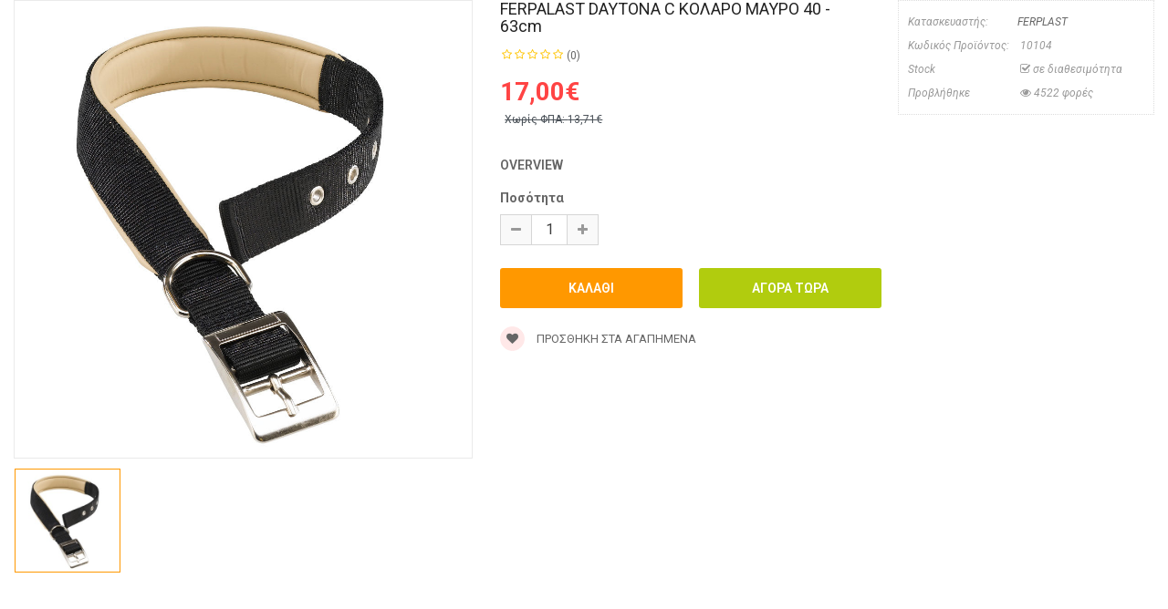

--- FILE ---
content_type: text/css
request_url: https://www.sportndog.gr/catalog/view/theme/so-petshop/css/header/header1.css
body_size: 2689
content:
@charset "UTF-8";
/* [2] */
/* [8] */
/*===============================================
 [SASS DIRECTORY ]
 [1] Minxin Link
 [2] Minxin Button
 [3] Minxin Triangle
 [4] Minxin LABEL PRODUCT
 [5] Minxin Scrollbars
 [6] Minxin Dev Custom
 ==============================================*/
.no-margin {
  margin: 0 !important; }
/*Dev Custom */
/*====================================================*/
.lib-list-item-product2 {
  border: none; }
  .lib-list-item-product2 .image-dev .list-button-dev {
    position: absolute;
    top: 50%;
    left: 50%;
    z-index: 10;
    transform: translate3d(-50%, -50%, 0);
    -moz-transform: translate3d(-50%, -50%, 0);
    -webkit-transform: translate3d(-50%, -50%, 0);
    -ms-transform: translate3d(-50%, -50%, 0); }
    .lib-list-item-product2 .image-dev .list-button-dev li {
      display: inline-block;
      float: left;
      height: 40px;
      width: 40px;
      background: #fff;
      position: relative;
      border-width: 0 1px 0 0;
      border-style: solid;
      border-color: #ddd;
      opacity: 0;
      transition: transform 0.2s ease-in-out, opacity 0.2s ease-in-out; }
      .lib-list-item-product2 .image-dev .list-button-dev li:nth-child(1) {
        transform: translateX(40px);
        -moz-transform: translateX(40px);
        -webkit-transform: translateX(40px);
        -ms-transform: translateX(40px);
        z-index: 1;
        transition-delay: 0s; }
      .lib-list-item-product2 .image-dev .list-button-dev li:nth-child(2) {
        transition-delay: 0.2s;
        z-index: 2; }
      .lib-list-item-product2 .image-dev .list-button-dev li:nth-child(3) {
        transition-delay: 0.2s;
        z-index: 2; }
      .lib-list-item-product2 .image-dev .list-button-dev li:nth-child(4) {
        transform: translateX(-40px);
        -moz-transform: translateX(-40px);
        -webkit-transform: translateX(-40px);
        -ms-transform: translateX(-40px);
        z-index: 1;
        transition-delay: 0s; }
      .lib-list-item-product2 .image-dev .list-button-dev li:first-child {
        border-left: 1px solid #ddd; }
      .lib-list-item-product2 .image-dev .list-button-dev li a, .lib-list-item-product2 .image-dev .list-button-dev li button {
        background: none;
        position: absolute;
        width: 100%;
        height: 100%;
        top: 0;
        left: 0;
        line-height: 40px;
        text-align: center;
        box-shadow: none;
        border: none;
        color: #555;
        width: 40px;
        padding: 0; }
      .lib-list-item-product2 .image-dev .list-button-dev li:hover {
        background: #ff9800; }
        .lib-list-item-product2 .image-dev .list-button-dev li:hover a, .lib-list-item-product2 .image-dev .list-button-dev li:hover button {
          color: #fff; }
  .lib-list-item-product2 .caption-dev {
    text-align: center;
    padding: 0 15px; }
    .lib-list-item-product2 .caption-dev .rating-dev {
      margin: 5px 0; }
    .lib-list-item-product2 .caption-dev .rating-dev .fa-stack-2x {
      font-size: 11px; }
    .lib-list-item-product2 .caption-dev .title-dev {
      color: #444;
      font-size: 13px; }
    .lib-list-item-product2 .caption-dev .price-dev .price.product-price {
      font-size: 16px; }
    .lib-list-item-product2 .caption-dev .price-dev .price-new {
      font-size: 16px; }
    .lib-list-item-product2 .caption-dev .price-dev .price-old {
      font-size: 12px; }
    .lib-list-item-product2 .caption-dev .add-cart-dev {
      background: #fff;
      border: 1px solid #ddd;
      font-size: 12px;
      text-transform: uppercase;
      color: #999;
      font-weight: bold;
      box-shadow: none;
      border-radius: 0;
      padding: 6px 20px;
      margin: 0 0 30px;
      transition: all 0.2s ease-in-out;
      -moz-transition: all 0.2s ease-in-out;
      -webkit-transition: all 0.2s ease-in-out; }

.lib-list-item-product-over2 .image-dev .list-button-dev li {
  opacity: 1;
  transition: transform 0.2s ease-in-out, opacity 0.2s ease-in-out; }
  .lib-list-item-product-over2 .image-dev .list-button-dev li:nth-child(1) {
    transform: translateX(0);
    -moz-transform: translateX(0);
    -webkit-transform: translateX(0);
    -ms-transform: translateX(0);
    transition-delay: 0.2s; }
  .lib-list-item-product-over2 .image-dev .list-button-dev li:nth-child(2) {
    transition-delay: 0s; }
  .lib-list-item-product-over2 .image-dev .list-button-dev li:nth-child(3) {
    transition-delay: 0s; }
  .lib-list-item-product-over2 .image-dev .list-button-dev li:nth-child(4) {
    transform: translateX(0);
    -moz-transform: translateX(0);
    -webkit-transform: translateX(0);
    -ms-transform: translateX(0);
    transition-delay: 0.2s; }
/*EFECT PRODUCT NUMBER*/
.lib-two-img {
  position: relative;
  display: block; }
  .lib-two-img .img-1 {
    opacity: 1;
    position: relative;
    transition: all 0.5s ease-in-out; }
  .lib-two-img .img-2 {
    position: absolute;
    z-index: 0;
    top: 0;
    opacity: 0;
    display: block;
    transition: all 0.5s ease-in-out;
    left: 50%;
    transform: translateX(-50%); }

.lib-two-img-over .img-1 {
  opacity: 0;
  transform-style: inherit;
  transition: all 0.5s ease-in-out; }
  .lib-two-img-over .img-2 {
    opacity: 1;
    transform-style: inherit;
    transition: all 0.5s ease-in-out; }
/*EFFECT SLIDERHOME*/
@keyframes myeffect-slideshow {
  0% {
    opacity: 0;
    transform: translateY(-300px);
    -webkit-transform: translateY(-300px);
    -moz-transform: translateY(-300px);
    -ms-transform: translateY(-300px);
    -o-transform: translateY(-300px); }

  100% {
    opacity: 1;
    transform: translateY(0);
    -moz-transform: translateY(0);
    -webkit-transform: translateY(0);
    -ms-transform: translateY(0);
    -o-transform: translateY(0); } }

@-webkit-keyframes myeffect-slideshow {
  0% {
    opacity: 0;
    transform: translateY(-300px);
    -webkit-transform: translateY(-300px);
    -moz-transform: translateY(-300px);
    -ms-transform: translateY(-300px);
    -o-transform: translateY(-300px); }

  100% {
    opacity: 1;
    transform: translateY(0);
    -moz-transform: translateY(0);
    -webkit-transform: translateY(0);
    -ms-transform: translateY(0);
    -o-transform: translateY(0); } }

@-moz-keyframes myeffect-slideshow {
  0% {
    opacity: 0;
    transform: translateY(-300px);
    -webkit-transform: translateY(-300px);
    -moz-transform: translateY(-300px);
    -ms-transform: translateY(-300px);
    -o-transform: translateY(-300px); }

  100% {
    opacity: 1;
    transform: translateY(0);
    -moz-transform: translateY(0);
    -webkit-transform: translateY(0);
    -ms-transform: translateY(0);
    -o-transform: translateY(0); } }
/*===============================================
 [SASS DIRECTORY ]
 [1] BLOCK HEADER
 ==============================================*/
.typeheader-1 {
  /*=====SEARCH ======*/
  /*BLOCK CART*/
  /*MENU MEGA*/ }
  .typeheader-1.navbar-compact .so-topbar {
    display: none; }
  .typeheader-1.navbar-compact .header-middle {
    padding: 10px 0 0px 0; }
  .typeheader-1.navbar-compact .container-megamenu.horizontal ul.megamenu > li > a strong img {
    display: none; }
  .typeheader-1 ul.top-link {
    list-style: none;
    margin: 0;
    float: left; }
  .typeheader-1 ul.top-link > li {
    float: left;
    position: relative;
    list-style: outside none none;
    padding-left: 20px;
    margin-left: 20px;
    padding-right: 0;
    font-size: 13px; }
  .typeheader-1 ul.top-link > li i {
    padding-right: 5px; }
  .typeheader-1 ul.top-link > li.language {
    min-height: 23px; }
  .typeheader-1 ul.top-link > li .btn-group {
    display: inline;
    line-height: 40px;
    padding: 12px 0; }
  .typeheader-1 ul.top-link > li .btn-group .btn-link {
    padding: 0;
    border: none;
    color: #888; }
  .typeheader-1 ul.top-link > li .fa-caret-down {
    font-size: 12px; }
  .typeheader-1 ul.top-link > li:after {
    background-color: #d4d5d6;
    content: "";
    height: 10px;
    position: absolute;
    left: 0;
    top: 16px;
    width: 1px; }
  .typeheader-1 ul.top-link > li > a {
    font-size: 13px;
    color: #888;
    line-height: 40px; }
  .typeheader-1 ul.top-link > li > a:before {
    padding-right: 3px; }
  .typeheader-1 ul.top-link > li.account {
    line-height: 40px; }
  .typeheader-1 ul.top-link > li.account > a {
    padding: 0;
    margin: 0; }
  .typeheader-1 ul.top-link > li.account .dropdown-menu {
    left: 0;
    right: auto; }
  .typeheader-1 ul.top-link > li.account:hover ul.dropdown-link {
    top: 34px;
    z-index: 9999;
    opacity: 1;
    border-top: 1px solid rgba(200, 199, 199, 0.3); }
  .typeheader-1 ul.top-link > li.welcome-msg, .typeheader-1 ul.top-link > li.language {
    padding-left: 0;
    margin-left: 0; }
  .typeheader-1 ul.top-link > li.welcome-msg:after, .typeheader-1 ul.top-link > li.language:after {
    display: none; }
  .typeheader-1 .lang-curr .dropdown-menu {
    left: 0;
    right: auto; }
  .typeheader-1 .header-top {
    min-height: 40px;
    background-color: #f5f6f8; }
  .typeheader-1 .header-top .module {
    display: table-cell;
    margin-bottom: 0; }
  .typeheader-1 .header-top .dropdown-menu li {
    line-height: 22px; }
  .typeheader-1 .header-top .header-top-right .inner {
    float: right; }
  .typeheader-1 .header-middle {
    clear: both;
    padding: 30px 0 16px 0; }
  .typeheader-1 .header-bottom {
    clear: both;
    padding-bottom: 0px;
    border-top: 1px solid rgba(255, 255, 255, 0.4); }
  .typeheader-1 .header-bottom .bottom2 {
    margin-top: 7px; }
  .typeheader-1 .telephone {
    position: relative;
    color: #222;
    font-weight: 500;
    font-size: 14px;
    padding-left: 47px;
    float: right;
    position: relative;
    line-height: 100%;
    padding-top: 3px;
    width: 50%;
    margin-right: 15px; }
  .typeheader-1 .telephone:before {
    background-image: url(../../images/icon/icon-header.png);
    background-repeat: no-repeat;
    background-position: 0 0;
    width: 40px;
    height: 40px;
    position: absolute;
    content: "";
    display: block;
    top: 0;
    left: 0; }
  .typeheader-1 .telephone a {
    color: #fff;
    display: inline-block;
    width: 100%;
    font-size: 15px;
    font-weight: 700;
    margin-top: 7px; }
  .typeheader-1 .signin-w {
    padding-left: 30px;
    float: right; }
  .typeheader-1 .signin-w ul li {
    float: left; }
  .typeheader-1 .welcome-msg {
    font-size: 13px;
    line-height: 40px;
    color: #888; }
  @media (min-width: 1200px) {
    .typeheader-1 .search-header-w {
      width: 85%;
      float: right; } }
  .typeheader-1 #sosearchpro .search {
    position: relative;
    margin: 0;
    width: 100%;
    border: 1px solid #ddd;
    border-radius: 5px; }
  .typeheader-1 #sosearchpro .search .chosen-container-single {
    padding: 0 0 0 8px; }
  .typeheader-1 #sosearchpro .search .chosen-container-single .chosen-single span {
    margin: 0 26px 0 0; }
  .typeheader-1 #sosearchpro .search .chosen-container-single .chosen-single div {
    top: 10px;
    right: 10px;
    left: auto; }
  .typeheader-1 #sosearchpro .search .chosen-container-single .chosen-single div b {
    background: url(../../images/icon/icon-catesearch.png) no-repeat -1px 0; }
  .typeheader-1 #sosearchpro .search .chosen-container-single .chosen-single {
    font-size: 14px;
    color: #666; }
  .typeheader-1 #sosearchpro .search .chosen-container-active.chosen-with-drop .chosen-single div b {
    background: url(../../images/icon/icon-catesearch.png) no-repeat -40px 0; }
  .typeheader-1 #sosearchpro .search .select_category {
    border: none;
    border-right: 1px solid #e5e5e5;
    background-color: #fff;
    border-bottom-left-radius: 3px;
    border-top-left-radius: 3px;
    width: 22%; }
  .typeheader-1 #sosearchpro .search .select_category select::-ms-expand {
    display: none; }
  .typeheader-1 #sosearchpro .search .select_category select {
    height: 40px;
    line-height: 40px;
    color: #666;
    font-size: 14px;
    padding: 0 15px; }
  .typeheader-1 #sosearchpro .search .select_category select:hover {
    cursor: pointer; }
  .typeheader-1 #sosearchpro .search button {
    position: absolute;
    background-color: #222;
    top: -1px;
    right: -1px;
    height: 42px;
    text-align: center;
    line-height: 42px;
    padding: 0 30px;
    font-size: 18px;
    color: #fff;
    border-radius: 0;
    border-bottom-right-radius: 5px;
    border-top-right-radius: 5px; }
  .typeheader-1 #sosearchpro .search button i {
    font-size: 18px;
    color: #fff; }
  .typeheader-1 #sosearchpro .search button span {
    display: none; }
  @-moz-document url-prefix() {
    .typeheader-1 #sosearchpro .search button {
      top: 0px;
      right: 0px; } }
  @media screen and (-ms-high-contrast: active), (-ms-high-contrast: none) {
    .typeheader-1 #sosearchpro .search button {
      top: 0px;
      right: 0px; } }
  .typeheader-1 #sosearchpro .search input.autosearch-input {
    border: none;
    border-radius: 0px;
    border-bottom-right-radius: 5px;
    border-top-right-radius: 5px;
    background-color: #fff;
    z-index: 0;
    height: 40px;
    padding-left: 20px;
    font-size: 14px;
    width: 100%;
    background-color: #fff;
    color: #666; }
  .typeheader-1 #sosearchpro .search input.autosearch-input::-moz-placeholder {
    color: #666;
    opacity: 1; }
  .typeheader-1 #sosearchpro .search input.autosearch-input:-ms-input-placeholder {
    color: #666; }
  .typeheader-1 #sosearchpro .search input.autosearch-input::-webkit-input-placeholder {
    color: #666; }
  .typeheader-1 #sosearchpro .search input.autosearch-input:focus {
    z-index: 0; }
  .typeheader-1 .shopping_cart {
    float: right;
    position: relative;
    top: -3px; }
  .typeheader-1 .shopping_cart .btn-shopping-cart .top_cart {
    position: relative; }
  .typeheader-1 .shopping_cart .btn-shopping-cart .top_cart .icon-c svg {
    display: none !important; }
  .typeheader-1 .shopping_cart .btn-shopping-cart .top_cart .shopcart-inner {
    float: left;
    color: #fff;
    padding-left: 47px;
    padding-top: 8px;
    padding-bottom: 10px;
    position: relative; }
  .typeheader-1 .shopping_cart .btn-shopping-cart .top_cart .shopcart-inner:before {
    background-image: url(../../images/icon/icon-header.png);
    background-repeat: no-repeat;
    background-position: 0 -64px;
    width: 45px;
    height: 45px;
    position: absolute;
    content: "";
    display: block;
    top: 0;
    left: 0; }
  .typeheader-1 .shopping_cart .btn-shopping-cart .top_cart .shopcart-inner .text-shopping-cart {
    font-size: 14px;
    margin-top: 0px;
    margin-bottom: 7px;
    line-height: 100%;
    color: #222;
    font-weight: 500; }
  .typeheader-1 .shopping_cart .btn-shopping-cart .top_cart .shopcart-inner .total-shopping-cart {
    font-size: 14px;
    float: left;
    line-height: 100%;
    font-weight: 500; }
    .typeheader-1 .shopping_cart .btn-shopping-cart .top_cart .shopcart-inner .total-shopping-cart .items_carts {
      display: none; }
    .typeheader-1 .shopping_cart .btn-shopping-cart .top_cart .shopcart-inner .total-shopping-cart .items_cart {
      width: 23px;
      height: 23px;
      line-height: 21px;
      text-align: center;
      border-radius: 100%;
      -moz-border-radius: 100%;
      -webkit-border-radius: 100%;
      position: absolute;
      bottom: 4px;
      left: 0px;
      font-size: 12px;
      color: #fff;
      border: 2px solid #fff;
      background-color: #f44; }
  .typeheader-1 .shopping_cart .dropdown-menu {
    top: 100%;
    right: -15px;
    left: auto;
    color: #666; }
  .typeheader-1 .shopping_cart .shoppingcart-box:before {
    right: 50px; }
  .typeheader-1 .megamenu-style-dev .navbar-default {
    background: transparent; }


--- FILE ---
content_type: text/css
request_url: https://www.sportndog.gr/catalog/view/theme/so-petshop/css/footer/footer1.css
body_size: 2026
content:
@charset "UTF-8";
/* [2] */
/* [8] */
/*===============================================
 [SASS DIRECTORY ]
 [1] Minxin Link
 [2] Minxin Button
 [3] Minxin Triangle
 [4] Minxin LABEL PRODUCT
 [5] Minxin Scrollbars
 [6] Minxin Dev Custom
 ==============================================*/
.no-margin {
  margin: 0 !important; }
/*Dev Custom */
/*====================================================*/
.lib-list-item-product2 {
  border: none; }
  .lib-list-item-product2 .image-dev .list-button-dev {
    position: absolute;
    top: 50%;
    left: 50%;
    z-index: 10;
    transform: translate3d(-50%, -50%, 0);
    -moz-transform: translate3d(-50%, -50%, 0);
    -webkit-transform: translate3d(-50%, -50%, 0);
    -ms-transform: translate3d(-50%, -50%, 0); }
    .lib-list-item-product2 .image-dev .list-button-dev li {
      display: inline-block;
      float: left;
      height: 40px;
      width: 40px;
      background: #fff;
      position: relative;
      border-width: 0 1px 0 0;
      border-style: solid;
      border-color: #ddd;
      opacity: 0;
      transition: transform 0.2s ease-in-out, opacity 0.2s ease-in-out; }
      .lib-list-item-product2 .image-dev .list-button-dev li:nth-child(1) {
        transform: translateX(40px);
        -moz-transform: translateX(40px);
        -webkit-transform: translateX(40px);
        -ms-transform: translateX(40px);
        z-index: 1;
        transition-delay: 0s; }
      .lib-list-item-product2 .image-dev .list-button-dev li:nth-child(2) {
        transition-delay: 0.2s;
        z-index: 2; }
      .lib-list-item-product2 .image-dev .list-button-dev li:nth-child(3) {
        transition-delay: 0.2s;
        z-index: 2; }
      .lib-list-item-product2 .image-dev .list-button-dev li:nth-child(4) {
        transform: translateX(-40px);
        -moz-transform: translateX(-40px);
        -webkit-transform: translateX(-40px);
        -ms-transform: translateX(-40px);
        z-index: 1;
        transition-delay: 0s; }
      .lib-list-item-product2 .image-dev .list-button-dev li:first-child {
        border-left: 1px solid #ddd; }
      .lib-list-item-product2 .image-dev .list-button-dev li a, .lib-list-item-product2 .image-dev .list-button-dev li button {
        background: none;
        position: absolute;
        width: 100%;
        height: 100%;
        top: 0;
        left: 0;
        line-height: 40px;
        text-align: center;
        box-shadow: none;
        border: none;
        color: #555;
        width: 40px;
        padding: 0; }
      .lib-list-item-product2 .image-dev .list-button-dev li:hover {
        background: #ff9800; }
        .lib-list-item-product2 .image-dev .list-button-dev li:hover a, .lib-list-item-product2 .image-dev .list-button-dev li:hover button {
          color: #fff; }
  .lib-list-item-product2 .caption-dev {
    text-align: center;
    padding: 0 15px; }
    .lib-list-item-product2 .caption-dev .rating-dev {
      margin: 5px 0; }
    .lib-list-item-product2 .caption-dev .rating-dev .fa-stack-2x {
      font-size: 11px; }
    .lib-list-item-product2 .caption-dev .title-dev {
      color: #444;
      font-size: 13px; }
    .lib-list-item-product2 .caption-dev .price-dev .price.product-price {
      font-size: 16px; }
    .lib-list-item-product2 .caption-dev .price-dev .price-new {
      font-size: 16px; }
    .lib-list-item-product2 .caption-dev .price-dev .price-old {
      font-size: 12px; }
    .lib-list-item-product2 .caption-dev .add-cart-dev {
      background: #fff;
      border: 1px solid #ddd;
      font-size: 12px;
      text-transform: uppercase;
      color: #999;
      font-weight: bold;
      box-shadow: none;
      border-radius: 0;
      padding: 6px 20px;
      margin: 0 0 30px;
      transition: all 0.2s ease-in-out;
      -moz-transition: all 0.2s ease-in-out;
      -webkit-transition: all 0.2s ease-in-out; }

.lib-list-item-product-over2 .image-dev .list-button-dev li {
  opacity: 1;
  transition: transform 0.2s ease-in-out, opacity 0.2s ease-in-out; }
  .lib-list-item-product-over2 .image-dev .list-button-dev li:nth-child(1) {
    transform: translateX(0);
    -moz-transform: translateX(0);
    -webkit-transform: translateX(0);
    -ms-transform: translateX(0);
    transition-delay: 0.2s; }
  .lib-list-item-product-over2 .image-dev .list-button-dev li:nth-child(2) {
    transition-delay: 0s; }
  .lib-list-item-product-over2 .image-dev .list-button-dev li:nth-child(3) {
    transition-delay: 0s; }
  .lib-list-item-product-over2 .image-dev .list-button-dev li:nth-child(4) {
    transform: translateX(0);
    -moz-transform: translateX(0);
    -webkit-transform: translateX(0);
    -ms-transform: translateX(0);
    transition-delay: 0.2s; }
/*EFECT PRODUCT NUMBER*/
.lib-two-img {
  position: relative;
  display: block; }
  .lib-two-img .img-1 {
    opacity: 1;
    position: relative;
    transition: all 0.5s ease-in-out; }
  .lib-two-img .img-2 {
    position: absolute;
    z-index: 0;
    top: 0;
    opacity: 0;
    display: block;
    transition: all 0.5s ease-in-out;
    left: 50%;
    transform: translateX(-50%); }

.lib-two-img-over .img-1 {
  opacity: 0;
  transform-style: inherit;
  transition: all 0.5s ease-in-out; }
  .lib-two-img-over .img-2 {
    opacity: 1;
    transform-style: inherit;
    transition: all 0.5s ease-in-out; }
/*EFFECT SLIDERHOME*/
@keyframes myeffect-slideshow {
  0% {
    opacity: 0;
    transform: translateY(-300px);
    -webkit-transform: translateY(-300px);
    -moz-transform: translateY(-300px);
    -ms-transform: translateY(-300px);
    -o-transform: translateY(-300px); }

  100% {
    opacity: 1;
    transform: translateY(0);
    -moz-transform: translateY(0);
    -webkit-transform: translateY(0);
    -ms-transform: translateY(0);
    -o-transform: translateY(0); } }

@-webkit-keyframes myeffect-slideshow {
  0% {
    opacity: 0;
    transform: translateY(-300px);
    -webkit-transform: translateY(-300px);
    -moz-transform: translateY(-300px);
    -ms-transform: translateY(-300px);
    -o-transform: translateY(-300px); }

  100% {
    opacity: 1;
    transform: translateY(0);
    -moz-transform: translateY(0);
    -webkit-transform: translateY(0);
    -ms-transform: translateY(0);
    -o-transform: translateY(0); } }

@-moz-keyframes myeffect-slideshow {
  0% {
    opacity: 0;
    transform: translateY(-300px);
    -webkit-transform: translateY(-300px);
    -moz-transform: translateY(-300px);
    -ms-transform: translateY(-300px);
    -o-transform: translateY(-300px); }

  100% {
    opacity: 1;
    transform: translateY(0);
    -moz-transform: translateY(0);
    -webkit-transform: translateY(0);
    -ms-transform: translateY(0);
    -o-transform: translateY(0); } }
/* ================================================================================ */
/*.footer-container{
 margin-top: 40px;
 }*/
.typefooter-1 {
  margin-top: 0px;
  /* GENERAL */
  /* FOOTER BOTTOM */ }
  .typefooter-1 .module .modtitle {
    color: #222;
    font-size: 18px;
    line-height: 20px;
    margin-bottom: 10px !important;
    font-weight: 500;
    text-transform: capitalize;
    padding-bottom: 5px; }
  .typefooter-1 .box-footer .modcontent ul li a {
    border: 0 none;
    font-size: 14px;
    padding: 0;
    font-weight: 400;
    line-height: 38px;
    position: relative;
    padding-left: 15px;
    display: inline-block; }
    .typefooter-1 .box-footer .modcontent ul li a:before {
      width: 4px;
      height: 4px;
      background-color: #aaa;
      position: absolute;
      content: "";
      top: 17px;
      left: 0;
      border-radius: 50%; }
  .typefooter-1 .infos-footer ul {
    margin-top: 15px; }
  .typefooter-1 .infos-footer ul li {
    font-size: 14px;
    line-height: 20px;
    margin-bottom: 30px;
    list-style: outside none none;
    padding: 0; }
  .typefooter-1 .infos-footer ul li i {
    font-size: 18px;
    padding-right: 10px; }
  .typefooter-1 .infos-footer ul li a {
    color: #666;
    font-size: 14px; }
  .typefooter-1 .footer-top {
    background-color: #f5f6f8;
    padding-top: 70px;
    padding-bottom: 60px; }
  @media (min-width: 1200px) {
    .typefooter-1 .footer-top > .container {
      margin: 0 auto;
      float: none;
      padding: 0; }

    .typefooter-1 .footer-top .ftop {
      padding: 0; } }
  .typefooter-1 .footer-top .ftop .col-first {
    padding-left: 0; }
  .typefooter-1 .footer-top .ftop .col-last {
    padding-right: 0; }
  .typefooter-1 .newsletter-footer1 {
    margin-bottom: 30px; }
  .typefooter-1 .newsletter-footer1 .newsletter {
    background-color: transparent !important; }
  .typefooter-1 .newsletter-footer1 .newsletter .title-block .page-heading {
    color: #222;
    font-size: 18px;
    line-height: 20px;
    margin-bottom: 10px !important;
    font-weight: 500;
    text-transform: capitalize;
    padding-bottom: 0px; }
  .typefooter-1 .newsletter-footer1 .newsletter .title-block .promotext {
    font-size: 14px;
    display: inline-block;
    margin: 10px 0; }
  .typefooter-1 .newsletter-footer1 .newsletter .block_content form.signup {
    display: block;
    margin: 0; }
    .typefooter-1 .newsletter-footer1 .newsletter .block_content form.signup .form-group {
      position: relative; }
    .typefooter-1 .newsletter-footer1 .newsletter .block_content form.signup .form-group .input-box {
      background-color: #fff;
      vertical-align: top;
      padding-right: 120px;
      border-radius: 5px;
      border: 1px solid #e5e5e5; }
    .typefooter-1 .newsletter-footer1 .newsletter .block_content form.signup .form-group .subcribe {
      position: absolute;
      top: 0;
      right: 0; }
    .typefooter-1 .newsletter-footer1 .newsletter .block_content form.signup .form-group input.form-control {
      height: 42px;
      line-height: 42px;
      width: 100%;
      box-shadow: none;
      padding: 0 0 0 20px;
      border: none;
      background-color: #fff; }
      .typefooter-1 .newsletter-footer1 .newsletter .block_content form.signup .form-group input.form-control::-moz-placeholder {
        color: #666;
        opacity: 1; }
      .typefooter-1 .newsletter-footer1 .newsletter .block_content form.signup .form-group input.form-control:-ms-input-placeholder {
        color: #666; }
      .typefooter-1 .newsletter-footer1 .newsletter .block_content form.signup .form-group input.form-control::-webkit-input-placeholder {
        color: #666; }
      .typefooter-1 .newsletter-footer1 .newsletter .block_content form.signup .form-group input.form-control:focus {
        z-index: 0; }
    .typefooter-1 .newsletter-footer1 .newsletter .block_content form.signup .subcribe button {
      border: 0 none;
      color: #fff;
      font-weight: 500;
      font-size: 14px;
      height: 44px;
      line-height: 42px;
      padding: 0 17px;
      text-transform: uppercase;
      border-bottom-right-radius: 5px;
      border-top-right-radius: 5px; }
    .typefooter-1 .socials {
      float: left;
      margin-top: 5px; }
  .typefooter-1 .socials li {
    position: relative;
    float: left;
    margin: 0 10px 0 0; }
  .typefooter-1 .socials li a {
    color: #fff;
    font-size: 18px;
    width: 42px;
    height: 42px;
    line-height: 42px;
    text-align: center;
    background-color: #fff;
    border-radius: 3px;
    display: block;
    border: 1px solid #e5e5e5;
    color: #666; }
  .typefooter-1 .socials li a span {
    display: none; }
  .typefooter-1 .socials li a:hover {
    color: #fff; }
  .typefooter-1 .categories-footer {
    margin: 70px -15px 50px -15px; }
  .typefooter-1 .categories-footer h2 {
    font-size: 14px;
    color: #222;
    text-transform: uppercase; }
  .typefooter-1 .categories-footer ul li {
    margin: 15px 0; }
  .typefooter-1 .categories-footer ul li span {
    color: #444;
    text-transform: uppercase;
    margin-right: 3px;
    font-weight: 700; }
  .typefooter-1 .payment-w {
    text-align: right; }
  .typefooter-1 .footer-bottom {
    padding: 20px 0; }
  .typefooter-1 .footer-bottom p {
    margin: 0;
    line-height: 32px;
    color: #fff; }


